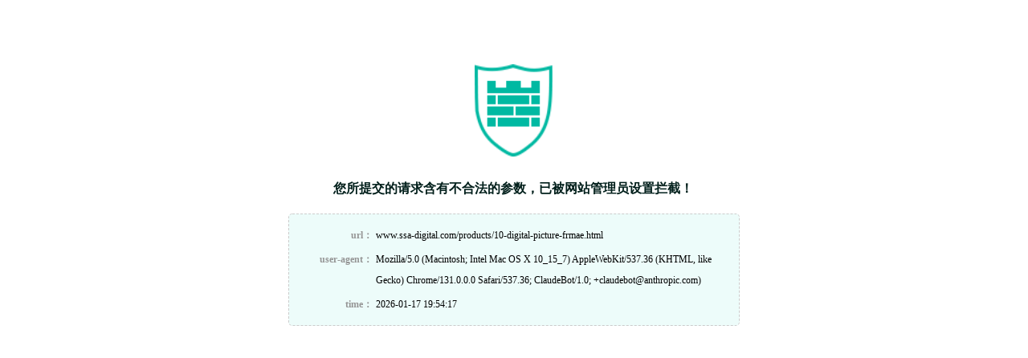

--- FILE ---
content_type: text/html
request_url: https://www.ssa-digital.com/products/10-digital-picture-frmae.html
body_size: 5164
content:
<!DOCTYPE html PUBLIC "-//W3C//DTD XHTML 1.0 Transitional//EN" "http://www.w3.org/TR/xhtml1/DTD/xhtml1-transitional.dtd"><html xmlns="http://www.w3.org/1999/xhtml"><head><meta http-equiv="Content-Type" content="text/html; charset=UTF-8" /><meta http-equiv="Cache-Control" content="no-store, no-cache, must-revalidate, post-check=0, pre-check=0"/><meta http-equiv="Connection" content="Close"/><title>&#x7F51;&#x7AD9;&#x9632;&#x706B;&#x5899;</title><style type="text/css">a,img,h1,body,p{ margin:0; padding:0; list-style:none; border:none;}body{ font-family:微软雅黑; font-size:12px; background:#fff;}table{ margin: 0; padding: 0; width: 100%;}a:hover, a:link, a:visited, a:active{ color:#1cc0a5; text-decoration:none;}.red{ color:#011f1b;}.stop { width:600px; margin: 0 auto; margin-top:80px;}.stop .logo{ width:98px; height:115px; margin:0 auto; display:block;}.tip1{ font-size:16px; font-weight:bold;  width:450px; margin:30px auto 0; display:block;}.tib{ width: 520px; border: 1px dashed #ccc; margin: 20px auto 0; border-radius: 5px; padding: 10px 20px; background: #edfcfa;}.tib td { line-height: 26px; font-size: 12px; vertical-align: top; }.tib .td1{ width: 16%; text-align: right; color: #969696;}.tib .td2 { width: 84%; text-align: left; word-wrap: break-word;word-break: break-all;}.tip2{ width:250px; margin:30px auto 0; display:block; letter-spacing:2px; color:#969696;}.yunsuologo{margin:0 auto; display:block; margin-top:20px;}</style></head><body><div class="stop"><img class="logo" src="[data-uri]"  /><span class="tip1 red">您所提交的请求含有不合法的参数，已被网站管理员设置拦截！</span><div class="tib" style="word-wrap: break-word;word-break: normal;"><table><tbody><tr><td class='td1'><b>url&#xFF1A;</b></td><td class='td2'>www.ssa-digital.com/products/10-digital-picture-frmae.html</td></tr><tr><td class='td1'><b>user-agent&#xFF1A;</b></td><td class='td2'>Mozilla/5.0 (Macintosh; Intel Mac OS X 10_15_7) AppleWebKit/537.36 (KHTML, like Gecko) Chrome/131.0.0.0 Safari/537.36; ClaudeBot/1.0; +claudebot@anthropic.com)</td></tr><tr><td class='td1'><b>time&#xFF1A;</b></td><td class='td2'>2026-01-17 19:54:17  </td></tr></tbody></table></div></body></html>